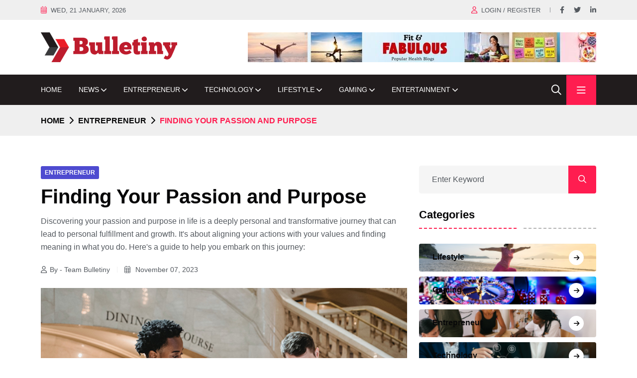

--- FILE ---
content_type: text/html; charset=UTF-8
request_url: https://bulletiny.com/p/finding-your-passion-and-purpose
body_size: 12384
content:
<!DOCTYPE html>
<html lang="en">

<head>
    <meta charset="utf-8">
    <meta name="viewport" content="width=device-width, initial-scale=1, shrink-to-fit=no">
    <meta http-equiv="x-ua-compatible" content="ie=edge">
    
    <!-- Primary Title -->
    <title>Finding Your Passion and Purpose | Bulletiny.com | Blogs - News - Technology</title>
    
    <!-- SEO Meta Tags -->
    <meta name="description" content="">
    <meta name="keywords" content="Grow, Entrepreneur">
    <meta name="author" content="Bulletiny Team">
    <meta name="robots" content="index, follow, max-snippet:-1, max-image-preview:large, max-video-preview:-1">
    <link rel="canonical" href="https://bulletiny.com/p/finding-your-passion-and-purpose">
    
    <!-- Favicon and Icons -->
    <link rel="icon" type="image/png" sizes="32x32" href="https://bulletiny.com/assets/assets/img/favicon.png">
    <link rel="icon" type="image/png" sizes="16x16" href="https://bulletiny.com/assets/assets/img/favicon.png">
    <link rel="apple-touch-icon" sizes="180x180" href="https://bulletiny.com/assets/assets/img/favicon.png">
    
    <!-- Open Graph Meta Tags -->
    <meta property="og:locale" content="en_US">
    <meta property="og:type" content="article">
    <meta property="og:title" content="Finding Your Passion and Purpose">
    <meta property="og:description" content="">
    <meta property="og:url" content="https://bulletiny.com/p/finding-your-passion-and-purpose">
    <meta property="og:site_name" content="Bulletiny">
    <meta property="og:image" content="https://bulletiny.com/assets/assets/img/og-thumbnail.jpg">
    <meta property="og:image:width" content="1200">
    <meta property="og:image:height" content="630">
    <meta property="og:image:alt" content="Finding Your Passion and Purpose">
        <meta property="article:published_time" content="2023-11-06T18:30:00.000000Z">
            <meta property="article:modified_time" content="2025-09-07T13:09:30.000000Z">
            <meta property="article:author" content="Bulletiny Team">
            <meta property="article:section" content="Entrepreneur">
                <meta property="article:tag" content="Grow">
        <meta property="article:tag" content="Entrepreneur">
            
    <!-- Twitter Card Meta Tags -->
    <meta name="twitter:card" content="summary_large_image">
    <meta name="twitter:site" content="@Bulletiny">
    <meta name="twitter:creator" content="@Bulletiny">
    <meta name="twitter:title" content="Finding Your Passion and Purpose">
    <meta name="twitter:description" content="">
    <meta name="twitter:image" content="https://bulletiny.com/assets/assets/img/twitter-thumbnail.jpg">
    <meta name="twitter:image:alt" content="Finding Your Passion and Purpose">
    
    <!-- Additional SEO Tags -->
    <meta name="theme-color" content="#1a73e8">
    <meta name="msapplication-TileColor" content="#1a73e8">
    <link rel="manifest" href="https://bulletiny.com/manifest.json">
    
    <!-- Preconnect to external domains -->
    <link rel="preconnect" href="https://fonts.googleapis.com">
    <link rel="preconnect" href="https://fonts.gstatic.com" crossorigin>
    <link rel="preconnect" href="https://www.google-analytics.com">
    <link rel="dns-prefetch" href="//bulletiny.com">
    <!-- Enhanced Schema Markup -->
    <script type="application/ld+json">
    {
      "@context": "https://schema.org",
      "@type": "NewsMediaOrganization",
      "name": "Bulletiny",
      "alternateName": "Bulletiny News",
      "url": "https://bulletiny.com",
      "logo": {
        "@type": "ImageObject",
        "url": "https://bulletiny.com/assets/assets/img/headerlogo.png",
        "width": 200,
        "height": 60
      },
      "description": "Stay updated with Bulletiny – your go-to source for breaking news, insightful articles, and trending updates across various topics.",
      "contactPoint": {
        "@type": "ContactPoint",
        "email": "info@bulletiny.com",
        "contactType": "Customer Service"
      },
      "sameAs": [
        "https://www.facebook.com/Bulletiny",
        "https://www.twitter.com/Bulletiny",
        "https://www.instagram.com/Bulletiny"
      ],
      "potentialAction": {
        "@type": "SearchAction",
        "target": "https://bulletiny.com/search?query={search_term_string}",
        "query-input": "required name=search_term_string"
      }
    }
    </script>
    
        <!-- Article Schema Markup -->
    <script type="application/ld+json">
    {"@context":"https:\/\/schema.org","@type":"NewsArticle","headline":"Finding Your Passion and Purpose","description":"","image":{"@type":"ImageObject","url":"https:\/\/bulletiny.com\/assets\/assets\/img\/og-thumbnail.jpg","width":1200,"height":630},"author":{"@type":"Person","name":"Bulletiny Team"},"publisher":{"@type":"Organization","name":"Bulletiny","logo":{"@type":"ImageObject","url":"https:\/\/bulletiny.com\/assets\/assets\/img\/headerlogo.png"}},"datePublished":"2023-11-06T18:30:00.000000Z","dateModified":"2025-09-07T13:09:30.000000Z","mainEntityOfPage":{"@type":"WebPage","@id":"https:\/\/bulletiny.com\/p\/finding-your-passion-and-purpose"},"articleSection":"Entrepreneur","keywords":"Grow","wordCount":0,"inLanguage":"en-US"}
    </script>
    
    <!-- Breadcrumb Schema Markup -->
    <script type="application/ld+json">
    {"@context":"https:\/\/schema.org","@type":"BreadcrumbList","itemListElement":[{"@type":"ListItem","position":1,"name":"Home","item":"https:\/\/bulletiny.com"},{"@type":"ListItem","position":2,"name":"Entrepreneur","item":"https:\/\/bulletiny.com\/c\/entrepreneur"},{"@type":"ListItem","position":3,"name":"Finding Your Passion and Purpose","item":"https:\/\/bulletiny.com\/p\/finding-your-passion-and-purpose"}]}
    </script>
        
        <link rel="preconnect" href="https://fonts.googleapis.com">
        <link rel="preconnect" href="https://fonts.gstatic.com" crossorigin>
        <link href="https://fonts.googleapis.com/css2?family=League+Spartan:wght@300;400;500;600;700;800;900&family=Poppins:wght@100;200;300;400;500;600;700;800&display=swap" rel="stylesheet">


        <link rel="stylesheet" href="https://bulletiny.com/assets/assets/css/bootstrap.min.css">
        <link rel="stylesheet" href="https://bulletiny.com/assets/assets/css/fontawesome.min.css">
        <link rel="stylesheet" href="https://bulletiny.com/assets/assets/css/magnific-popup.min.css">
        <link rel="stylesheet" href="https://bulletiny.com/assets/assets/css/slick.min.css">
        <link rel="stylesheet" href="https://bulletiny.com/assets/assets/css/style.css">


        <link rel="stylesheet" href="https://cdn.jsdelivr.net/npm/sweetalert2@11/dist/sweetalert2.min.css">
    
    <!-- Google Analytics -->
        <!-- Google tag (gtag.js) -->
<script async src="https://www.googletagmanager.com/gtag/js?id=G-0VHERR5VMZ"></script>
<script>
  window.dataLayer = window.dataLayer || [];
  function gtag(){dataLayer.push(arguments);}
  gtag('js', new Date());

  gtag('config', 'G-0VHERR5VMZ');
</script>
<script data-host="https://noadsfraud.com" data-dnt="false" src="https://noadsfraud.com/js/script.js" id="ZwSg9rf6GA" async defer></script>
    </head>


    <body>

        <!--==============================  Sidemenu  ============================== -->
<div class="sidemenu-wrapper sidemenu-1 d-none d-md-block ">
    <div class="sidemenu-content">
        <button class="closeButton sideMenuCls"><i class="far fa-times"></i></button>
        <div class="widget  ">
            <div class="th-widget-about">
                <div class="about-logo">
                    
                    
                    <a href="https://bulletiny.com"><img class="light-img" src="https://bulletiny.com/assets/assets/img/headerlogo.png" alt="sidebarlogo"></a>
                </div>
                <p class="about-text">Bulletiny.com is a dynamic platform offering news, expert analysis, and diverse topics. It aims to keep users informed with the latest updates, in-depth articles, and innovative insights across various fields. It’s your go-to source for staying ahead of trends and exploring fresh perspectives.</p>
                <div class="th-social style-black">
                    <a href="https://www.facebook.com/profile.php?id=61552806724783"><i class="fab fa-facebook-f"></i></a>
                    <a href="https://twitter.com/bulletinyInfo"><i class="fab fa-twitter"></i></a>
                    <a href="https://www.linkedin.com/company/bulletiny-com"><i class="fab fa-linkedin-in"></i></a>
                    
                    

                    
                    
                    

                </div>
            </div>
        </div>

        <div class="widget contact-us-widget  ">
            <h3 class="widget_title">Contact Us</h3>
            
            <ul class="contact-list">
                
                <li><i class="fa-solid fa-envelope"></i> Email: <a href="mailto:editor@bulletiny.com">editor@bulletiny.com</a></li>
                
            </ul>
        </div>

        <div class="widget newsletter-widget  ">
            <h3 class="widget_title">Subscribe</h3>
            
            <form class="newsletter-form" action="https://bulletiny.com/subscriber" method="POST">
                <input type="hidden" name="_token" value="nIeUjqrIvNnzpd7YpN8Q7bEWgTrcn2dsB6HbhApx" autocomplete="off">                <input class="form-control" type="email" name="email" placeholder="Enter Email" required="">
                <button type="submit" class="icon-btn"><i class="fa-solid fa-paper-plane"></i></button>
            </form>
            <div class="mt-30">
                <input type="checkbox" id="Agree2">
                <label for="Agree2">I have read and accept the <a href="https://bulletiny.com/terms-conditions">Terms & Policy</a></label>
            </div>
        </div>
    </div>
</div>
<!--============================== Mobile Menu ============================== -->
<div class="th-menu-wrapper">
    <div class="th-menu-area text-center">
        <button class="th-menu-toggle"><i class="fal fa-times"></i></button>
        <div class="mobile-logo">
            
            <a href="https://bulletiny.com"><img src="https://bulletiny.com/assets/assets/img/logo-footer.png" alt="Tnews"></a>
        </div>
        <div class="th-mobile-menu">
            <ul>
                
                <!-- New Mobile Menu -->
                <li>
                    <a href="https://bulletiny.com">Home</a>
                </li>
                <li class="menu-item-has-children">
                    <a href="https://bulletiny.com/c/news">News</a>
                    <ul class="sub-menu">
                        <li><a href="https://bulletiny.com/c/news/international">International</a></li>
                        <li><a href="https://bulletiny.com/c/news/uk">UK</a></li>
                        <li><a href="https://bulletiny.com/c/news/usa">USA</a></li>
                    </ul>
                </li>
                <li class="menu-item-has-children">
                    <a href="https://bulletiny.com/c/entrepreneur">Entrepreneur</a>
                    <ul class="sub-menu">
                        <li><a href="https://bulletiny.com/c/entrepreneur/startup">Startup</a></li>
                        <li><a href="https://bulletiny.com/c/entrepreneur/grow">Grow</a></li>
                        <li><a href="https://bulletiny.com/c/entrepreneur/innovate">Innovate</a></li>
                    </ul>
                </li>
                <li class="menu-item-has-children">
                    <a href="https://bulletiny.com/c/technology">Technology</a>
                    <ul class="sub-menu">
                        <li><a href="https://bulletiny.com/c/technology/mobiles">Mobiles</a></li>
                        <li><a href="https://bulletiny.com/c/technology/internet">Internet</a></li>
                        <li><a href="https://bulletiny.com/c/technology/websites">Websites</a></li>
                        <li><a href="https://bulletiny.com/c/technology/android-apps">android apps</a></li>
                    </ul>
                </li>
                <li class="menu-item-has-children">
                    <a href="https://bulletiny.com/c/lifestyle">Lifestyle</a>
                    <ul class="sub-menu">
                        <li><a href="https://bulletiny.com/c/lifestyle/tourism">Tourism</a></li>
                        <li><a href="https://bulletiny.com/c/lifestyle/wellness">Wellness</a></li>
                        <li><a href="https://bulletiny.com/c/lifestyle/nature">Nature</a></li>
                        <li><a href="https://bulletiny.com/c/lifestyle/food">Food</a></li>
                        <li><a href="https://bulletiny.com/c/lifestyle/parenting">Parenting</a></li>
                        <li><a href="https://bulletiny.com/c/lifestyle/books">Books</a></li>
                        <li><a href="https://bulletiny.com/c/lifestyle/health">Health</a></li>
                    </ul>
                </li>
                <li class="menu-item-has-children">
                    <a href="https://bulletiny.com/c/gaming">Gaming</a>
                    <ul class="sub-menu">
                        <li><a href="https://bulletiny.com/c/gaming/mobile-gaming">Mobile Gaming</a></li>
                    </ul>
                </li>
                <li class="menu-item-has-children">
                    <a href="https://bulletiny.com/c/entertainment">Entertainment</a>
                    <ul class="sub-menu">
                        <li><a href="https://bulletiny.com/c/entertainment/podcast">Podcast</a></li>
                        <li><a href="https://bulletiny.com/c/entertainment/short-stories">Short Stories</a></li>
                        <li><a href="https://bulletiny.com/c/entertainment/kids-stories">Kids Stories</a></li>
                    </ul>
                </li>
            </ul>
        </div>
    </div>
</div>
<!--============================== Header Area ==============================-->
<header class="th-header header-layout1">
    <div class="header-top">
        <div class="container">
            <div class="row justify-content-center justify-content-lg-between align-items-center gy-2">
                <div class="col-auto d-none d-lg-block">
                    <div class="header-links">
                        <ul>
                            <li><i class="fal fa-calendar-days"></i>Wed, 21 January, 2026</li>

                            

                            
                        </ul>
                    </div>
                </div>
                <div class="col-auto">
                    <div class="header-links">
                        <ul>
                            <li class="d-none d-sm-inline-block"><i class="far fa-user"></i><a href="https://bulletiny.com/login">Login / register</a></li>
                            <li>
                                <div class="social-links">
                                    <a href="https://www.facebook.com/profile.php?id=61552806724783"><i class="fab fa-facebook-f"></i></a>
                                    <a href="https://twitter.com/bulletinyInfo"><i class="fab fa-twitter"></i></a>
                                    <a href="https://www.linkedin.com/company/bulletiny-com"><i class="fab fa-linkedin-in"></i></a>
                                    
                                    
                                    
                                    
                                    

                                </div>
                            </li>
                        </ul>
                    </div>
                </div>
            </div>
        </div>
    </div>
    <div class="header-middle">
        <div class="container">
            <div class="row justify-content-center justify-content-lg-between align-items-center">
                <div class="col-auto d-none d-lg-block">
                    <div class="col-auto">
                        <div class="header-logo">
                            <a href="https://bulletiny.com"><img class="light-img" src="https://bulletiny.com/assets/assets/img/headerlogo.png" alt="Tnews"></a> <!-- Desk header logo -->
                            
                        </div>
                    </div>
                </div>
                <div class="col-lg-8 text-end">
                    <div class="header-ads">
                        <a href="https://bulletiny.com/c/lifestyle/health">
                            
                            
                            <img class="light-img" src="https://bulletiny.com/assets/assets/img/ads/main-banner.jpg" alt="ads">
                        </a>
                    </div>
                </div>
            </div>
        </div>
    </div>
    <div class="sticky-wrapper">
        <!-- Main Menu Area -->
        <div class="menu-area">
            <div class="container">
                <div class="row align-items-center justify-content-between">
                    <div class="col-auto d-lg-none d-block">
                        <div class="header-logo">
                            
                            <a href="https://bulletiny.com"><img src="https://bulletiny.com/assets/assets/img/headerlogo.png" alt="Tnews"></a> <!-- Mobile header logo -->
                        </div>
                    </div>
                    <div class="col-auto">
                        <nav class="main-menu d-none d-lg-inline-block">
                            <ul>
                                <li>
                                    <a href="https://bulletiny.com">Home</a>
                                </li>

                                <li class="menu-item-has-children">
                                    <a href="https://bulletiny.com/c/news">News</a>
                                    <ul class="sub-menu">
                                        <li><a href="https://bulletiny.com/c/news/international">International</a></li>
                                        <li><a href="https://bulletiny.com/c/news/uk">UK</a></li>
                                        <li><a href="https://bulletiny.com/c/news/usa">USA</a></li>
                                    </ul>
                                </li>

                                <li class="menu-item-has-children">
                                    <a href="https://bulletiny.com/c/entrepreneur">Entrepreneur</a>
                                    <ul class="sub-menu">
                                        <li><a href="https://bulletiny.com/c/entrepreneur/startup">Startup</a></li>
                                        <li><a href="https://bulletiny.com/c/entrepreneur/grow">Grow</a></li>
                                        <li><a href="https://bulletiny.com/c/entrepreneur/innovate">Innovate</a></li>
                                    </ul>
                                </li>
                                <li class="menu-item-has-children">
                                    <a href="https://bulletiny.com/c/technology">Technology</a>
                                    <ul class="sub-menu">
                                        <li><a href="https://bulletiny.com/c/technology/mobiles">Mobiles</a></li>
                                        <li><a href="https://bulletiny.com/c/technology/internet">Internet</a></li>
                                        <li><a href="https://bulletiny.com/c/technology/websites">Websites</a></li>
                                        <li><a href="https://bulletiny.com/c/technology/android-apps">android apps</a></li>
                                    </ul>
                                </li>
                                <li class="menu-item-has-children">
                                    <a href="https://bulletiny.com/c/lifestyle">Lifestyle</a>
                                    <ul class="sub-menu">
                                        <li><a href="https://bulletiny.com/c/tourism">Tourism</a></li>
                                        <li><a href="https://bulletiny.com/c/wellness">Wellness</a></li>
                                        <li><a href="https://bulletiny.com/c/lifestyle/nature">Nature</a></li>
                                        <li><a href="https://bulletiny.com/c/lifestyle/food">Food</a></li>
                                        <li><a href="https://bulletiny.com/c/lifestyle/parenting">Parenting</a></li>
                                        <li><a href="https://bulletiny.com/c/lifestyle/books">Books</a></li>
                                        <li><a href="https://bulletiny.com/c/lifestyle/health">Health</a></li>
                                    </ul>
                                </li>
                                <li class="menu-item-has-children">
                                    <a href="https://bulletiny.com/c/gaming">Gaming</a>
                                    <ul class="sub-menu">
                                        <li><a href="https://bulletiny.com/c/gaming/mobile-gaming">Mobile Gaming</a></li>
                                    </ul>
                                </li>
                                <li class="menu-item-has-children">
                                    <a href="https://bulletiny.com/c/entertainment">Entertainment</a>
                                    <ul class="sub-menu">
                                        <li><a href="https://bulletiny.com/c/entertainment/podcast">Podcast</a></li>
                                        <li><a href="https://bulletiny.com/c/entertainment/short-stories">Short Stories</a></li>
                                        <li><a href="https://bulletiny.com/c/entertainment/kids-stories">Kids Stories</a></li>
                                    </ul>
                                </li>

                            </ul>
                        </nav>
                    </div>
                    <div class="col-auto">
                        <div class="header-button">
                            <button type="button" class="simple-icon searchBoxToggler"><i class="far fa-search"></i></button>
                            <a href="#" class="icon-btn sideMenuToggler d-none d-lg-block"><i class="far fa-bars"></i></a>
                            <button type="button" class="th-menu-toggle d-block d-lg-none"><i class="far fa-bars"></i></button>
                        </div>
                    </div>
                </div>
            </div>
        </div>
    </div>

    <div class="popup-search-box">
        <button class="searchClose"><i class="fal fa-times"></i></button>
        <form action="https://bulletiny.com/p" method="GET">
            <input type="hidden" name="_token" value="nIeUjqrIvNnzpd7YpN8Q7bEWgTrcn2dsB6HbhApx" autocomplete="off">            <input type="text" name="search" placeholder="What are you looking for ?" required>
            <button type="submit"><i class="fal fa-search"></i></button>
        </form>
    </div>

</header>

            <!--==============================    Breadcumb  ============================== -->
    <div class="breadcumb-wrapper">
        <div class="container">
            <ul class="breadcumb-menu">
                <li><a href="https://bulletiny.com">Home</a></li>
                <li><a href="">Entrepreneur</a></li>
                <li>Finding Your Passion and Purpose</li>
            </ul>
        </div>
    </div>
    <!--==============================    Blog Area  ==============================-->

    <section class="th-blog-wrapper blog-details space-top space-extra-bottom">
        <div class="container">
            <div class="row">
                <div class="col-xxl-9 col-lg-8">
                    <div class="th-blog blog-single">
                        
                        <a data-theme-color="#4E4BD0" class="category">Entrepreneur</a>
                        <h2 class="blog-title">Finding Your Passion and Purpose</h2>
                        <div class="blog-meta">
                            Discovering your passion and purpose in life is a deeply personal and transformative journey that can lead to personal fulfillment and growth. It's about aligning your actions with your values and finding meaning in what you do. Here's a guide to help you embark on this journey:
                        </div>
                        <div class="blog-meta">
                            <a class="author" href="https://bulletiny.com/profile/bulletiny"><i
                                    class="far fa-user"></i>By - Team
                                Bulletiny</a>
                            <a><i class="fal fa-calendar-days"></i>
                                                                    November 07, 2023
                                                            </a>
                            
                            
                        </div>
                        <div class="blog-img">
                            
                            
                                                            <img src="https://bulletiny.b-cdn.net/uploads/post_image/3440/pexels-william-fortunato-6140456.jpg"
                                    alt="Blog Image">
                            
                        </div>
                        <div class="blog-content-wrap">
                            <div class="share-links-wrap">
                                <div class="share-links">
                                    <span class="share-links-title">Share Post:</span>
                                    <div class="multi-social">

                                                                                                                            <a href="https://twitter.com/intent/tweet?url=https://bulletiny.com/p/finding-your-passion-and-purpose&text=Finding Your Passion and Purpose"
                                                target="_blank"><i class="fab fa-twitter"></i></a>
                                                                                                                            <a href="https://www.linkedin.com/sharing/share-offsite/?url=https://bulletiny.com/p/finding-your-passion-and-purpose&title=Finding Your Passion and Purpose"
                                                target="_blank"><i class="fab fa-linkedin-in"></i></a>
                                                                                                                                                                    <a href="https://api.whatsapp.com/send?text=Finding Your Passion and Purpose - https://bulletiny.com/p/finding-your-passion-and-purpose"
                                                target="_blank"><i class="fab fa-whatsapp"></i></a>
                                        
                                        

                                    </div><!-- End Social Share -->
                                </div>
                            </div>
                            <div class="blog-content">
                                <div class="blog-info-wrap">
                                    <button class="blog-info print_btn">
                                        Print :
                                        <i class="fas fa-print"></i>
                                    </button>
                                    
                                    
                                    <span class="blog-info ms-sm-auto"><i class="fas fa-eye"></i>
                                         1.7M</span>
                                    
                                </div>
                                <div class="content">
                                    <p><strong>1. Self-Reflection:</strong></p>

<ul>
	<li>Start by taking time for self-reflection. Consider your interests, values, and the activities that truly energize and excite you. What brings you joy and a sense of fulfillment?</li>
</ul>

<p><strong>2. Explore Your Interests:</strong></p>

<ul>
	<li>Experiment with different activities and hobbies. Try new things and explore areas you&#39;ve always been curious about. Your passion may emerge when you least expect it.</li>
</ul>

<p><strong>3. Identify Your Values:</strong></p>

<ul>
	<li>Reflect on your core values and principles. What do you believe in? Identifying your values will help you align your actions with what matters most to you.</li>
</ul>

<p><strong>4. Seek Inspiration:</strong></p>

<ul>
	<li>Read books, listen to podcasts, and engage with content that inspires you. Learning from others who have found their passion and purpose can provide valuable insights.</li>
</ul>

<p><strong>5. Set Goals:</strong></p>

<ul>
	<li>Establish both short-term and long-term goals. These goals can give you a sense of direction and help you channel your energy and efforts toward what truly matters.</li>
</ul>

<p><strong>6. Embrace Challenges:</strong></p>

<ul>
	<li>Be prepared to face challenges and setbacks on your journey. These obstacles can teach you valuable lessons and help you grow.</li>
</ul>

<p><strong>7. Connect with Like-Minded Individuals:</strong></p>

<ul>
	<li>Surround yourself with people who share your interests and values. Building a supportive community can provide encouragement and opportunities for growth.</li>
</ul>

<p><strong>8. Practice Mindfulness:</strong></p>

<ul>
	<li>Mindfulness meditation can help you stay present and in tune with your inner self. It can aid in clarifying your thoughts and emotions, guiding you toward your true passions.</li>
</ul>

<p><strong>9. Volunteer and Give Back:</strong></p>

<ul>
	<li>Engaging in volunteer work or helping others can provide a sense of purpose. It allows you to make a positive impact and often leads to a deeper understanding of your own passions.</li>
</ul>

<p><strong>10. Embrace Change:</strong></p>

<ul>
	<li>Be open to change and new experiences. Sometimes, your passions may evolve as you grow and learn more about yourself.</li>
</ul>

<p><strong>11. Pursue Education and Skills:</strong></p>

<ul>
	<li>Sometimes, you may need to acquire new knowledge and skills to fully embrace your passion and purpose. Investing in education can be a crucial step.</li>
</ul>

<p><strong>12. Overcome Fear and Doubt:</strong></p>

<ul>
	<li>It&#39;s common to experience self-doubt and fear when pursuing your passions. Acknowledge these feelings but don&#39;t let them hold you back. Remember that growth often happens outside your comfort zone.</li>
</ul>

<p><strong>13. Take Action:</strong></p>

<ul>
	<li>Ultimately, taking action is the key to finding your purpose and passion. Experiment with your interests and ideas, and don&#39;t be afraid to make mistakes along the way.</li>
</ul>

<p><strong>14. Embrace Lifelong Learning:</strong></p>

<ul>
	<li>Your journey toward discovering your passion and purpose doesn&#39;t have a fixed endpoint. It&#39;s an ongoing process. Continue to learn, adapt, and grow as you evolve.</li>
</ul>

<p><strong>15. Practice Gratitude:</strong></p>

<ul>
	<li>Gratitude can help you appreciate the journey and the progress you make. It also helps you maintain a positive mindset and stay connected to your passions and purpose.</li>
</ul>

<p>Remember that finding your passion and purpose is a unique and individual process. What brings fulfillment and purpose to one person may differ from another. Embrace the journey, stay true to your values, and be patient with yourself. As you align your actions with your true passions, you&#39;ll find greater personal fulfillment and experience growth on a profound level.</p>

<p>&nbsp;</p>

<p>&nbsp;</p>
                                </div>

                                <div class="row mb-4 pb-lg-2 pt-xl-2 gy-4">

                                                                                                                
                                </div>

                            </div>

                        </div>
                    </div>
                    <!-- Comments starts -->

                    <div class="th-comments-wrap">
                        <h2 class="blog-inner-title h3">Comments (0)</h2>

                        <ul class="comment-list">
                                                    </ul>
                    </div>

                    <script>
                        function openReplyModal(commentId, newsId) {
                            let modal = document.getElementById('replyModal' + commentId);

                            if (modal) {
                                let bootstrapModal = new bootstrap.Modal(modal);
                                bootstrapModal.show();

                                let newsIdInput = modal.querySelector('input[name="news_id"]');
                                if (newsIdInput) {
                                    newsIdInput.value = newsId;
                                }
                            }
                        }
                    </script>


                    <!---->
                    <form class="th-comment-form" action="https://bulletiny.com/add-comment" method="POST">
                        <input type="hidden" name="_token" value="nIeUjqrIvNnzpd7YpN8Q7bEWgTrcn2dsB6HbhApx" autocomplete="off">                        <div class="form-title">
                            <h3 class="blog-inner-title mb-2">Leave a Comment</h3>
                            <p class="form-text">Your email address will not be published. Required fields are marked *</p>
                        </div>
                        <div class="row">
                            <div class="col-md-6 form-group">
                                <input type="text" placeholder="Your Name*" class="form-control" name="name" required>
                                <i class="far fa-user"></i>
                            </div>
                            <div class="col-md-6 form-group">
                                <input type="email" placeholder="Your Email*" class="form-control" name="email" required>
                                <i class="far fa-envelope"></i>
                            </div>
                            <div class="col-12 form-group">
                                <textarea placeholder="Write a Comment*" class="form-control" name="comment" required></textarea>
                                <i class="far fa-pencil"></i>
                            </div>

                            <!-- Math CAPTCHA -->
                            <div class="col-12 form-group d-flex align-items-center">
                                <label class="me-2 mb-0 align-middle"><strong>Solve : 8 + 6 = ?</strong></label>
                                <input type="text" class="form-control" name="captcha" placeholder="Answer" required style="width: 150px;">
                            </div>

                            <div class="col-12 form-group mb-0">
                                <button class="th-btn">Post Comment</button>
                            </div>

                            <input type="hidden" name="post_id" value="2952">
                        </div>
                    </form>

                    <script src="https://cdn.jsdelivr.net/npm/sweetalert2@11"></script>

                </div>

                <!-- Comments ends -->
                <div class="col-xxl-3 col-lg-4 sidebar-wrap">
                    <aside class="sidebar-area">
                        <div class="widget widget_search  ">
                            <form class="search-form" action="https://bulletiny.com/p" method="GET">
                                <input type="text" name="search" placeholder="Enter Keyword">
                                <button type="submit"><i class="far fa-search"></i></button>
                            </form>
                        </div>
                        <div class="widget widget_categories  ">
                            <h3 class="widget_title">Categories</h3>
                            <ul>

                                                                    <li>
                                        <a data-bg-src="https://bulletiny.b-cdn.net/category/1733231176_lifestyle.png"
                                            href="https://bulletiny.com/c/Lifestyle">Lifestyle</a>
                                    </li>
                                                                    <li>
                                        <a data-bg-src="https://bulletiny.b-cdn.net/category/1733231189_gaming.png"
                                            href="https://bulletiny.com/c/gaming">Gaming</a>
                                    </li>
                                                                    <li>
                                        <a data-bg-src="https://bulletiny.b-cdn.net/category/1733231217_entrepreneur.png"
                                            href="https://bulletiny.com/c/entrepreneur">Entrepreneur</a>
                                    </li>
                                                                    <li>
                                        <a data-bg-src="https://bulletiny.b-cdn.net/category/1733231228_technology.png"
                                            href="https://bulletiny.com/c/technology">Technology</a>
                                    </li>
                                                                    <li>
                                        <a data-bg-src="https://bulletiny.b-cdn.net/category/1733231290_entertainment.png"
                                            href="https://bulletiny.com/c/entertainment">Entertainment</a>
                                    </li>
                                                                    <li>
                                        <a data-bg-src="https://bulletiny.b-cdn.net/category/1733231282_news2.png"
                                            href="https://bulletiny.com/c/news">News</a>
                                    </li>
                                                                    <li>
                                        <a data-bg-src="https://bulletiny.b-cdn.net/category/1733231251_tourism.png"
                                            href="https://bulletiny.com/c/tourism">Tourism</a>
                                    </li>
                                                                    <li>
                                        <a data-bg-src="https://bulletiny.b-cdn.net/category/1733231238_wellness.png"
                                            href="https://bulletiny.com/c/wellness">Wellness</a>
                                    </li>
                                
                            </ul>
                        </div>
                        <div class="widget  ">
                            <h3 class="widget_title">Recent Posts</h3>
                            <div class="recent-post-wrap">

                                                                    <div class="recent-post">
                                        <div class="media-img">
                                            
                                                                                            <img src="https://bulletiny.b-cdn.net/uploads/post_image/4786/1768205104_Entertainment Today Movies, Music, Games, and Beyond.jpg"
                                                    alt="blog image">
                                            
                                        </div>
                                        <div class="media-body">
                                            <h4 class="post-title"><a class="hover-line"
                                                    href="https://bulletiny.com/p/entertainment-today-movies-music-games-and-beyond">Entertainment Today: Movies, Music, Games, and Beyond</a>
                                            </h4>
                                            <div class="recent-post-meta">
                                                <a><i
                                                    class="fal fa-calendar-days"></i>
                                                                        January 12, 2026
                                                </a>


                                            </div>
                                        </div>
                                    </div>
                                                                    <div class="recent-post">
                                        <div class="media-img">
                                            
                                                                                            <img src="https://bulletiny.b-cdn.net/uploads/post_image/4785/1767606502_Top Reasons to Visit the United States.jpg"
                                                    alt="blog image">
                                            
                                        </div>
                                        <div class="media-body">
                                            <h4 class="post-title"><a class="hover-line"
                                                    href="https://bulletiny.com/p/top-reasons-to-visit-the-united-states">Top Reasons to Visit the United States</a>
                                            </h4>
                                            <div class="recent-post-meta">
                                                <a><i
                                                    class="fal fa-calendar-days"></i>
                                                                        January 05, 2026
                                                </a>


                                            </div>
                                        </div>
                                    </div>
                                                                    <div class="recent-post">
                                        <div class="media-img">
                                            
                                                                                            <img src="https://bulletiny.b-cdn.net/uploads/post_image/4784/1767258783_Entertainment in the Digital Era Opportunities and Challenges.jpg"
                                                    alt="blog image">
                                            
                                        </div>
                                        <div class="media-body">
                                            <h4 class="post-title"><a class="hover-line"
                                                    href="https://bulletiny.com/p/entertainment-in-the-digital-era-opportunities-and-challenges">Entertainment in the Digital Era: Opportunities and Challenges</a>
                                            </h4>
                                            <div class="recent-post-meta">
                                                <a><i
                                                    class="fal fa-calendar-days"></i>
                                                                        January 01, 2026
                                                </a>


                                            </div>
                                        </div>
                                    </div>
                                                                    <div class="recent-post">
                                        <div class="media-img">
                                            
                                                                                            <img src="https://bulletiny.b-cdn.net/uploads/post_image/4782/1767073248_Latest Technology Trends Transforming Businesses Worldwide (1).jpg"
                                                    alt="blog image">
                                            
                                        </div>
                                        <div class="media-body">
                                            <h4 class="post-title"><a class="hover-line"
                                                    href="https://bulletiny.com/p/technology-insights-trends-tools-and-transformation">Technology Insights: Trends, Tools, and Transformation</a>
                                            </h4>
                                            <div class="recent-post-meta">
                                                <a><i
                                                    class="fal fa-calendar-days"></i>
                                                                        December 30, 2025
                                                </a>


                                            </div>
                                        </div>
                                    </div>
                                

                            </div>
                        </div>
                        <div class="widget  ">
                            <div class="widget-ads">
                                <a href="https://bulletiny.com/c/lifestyle/health">
                                    <img class="w-100" src="https://bulletiny.com/assets/assets/img/ads/sidebarimage.jpg"
                                        alt="ads">
                                </a>
                            </div>
                        </div>

                        <div class="widget widget_tag_cloud">
                            <h3 class="widget_title">Popular Tags</h3>
                            <div class="tagcloud">
                                                                    <a href="https://bulletiny.com/t/strategic-management"> Strategic Management</a>
                                                                    <a href="https://bulletiny.com/t/networking-strategies"> Networking Strategies</a>
                                                                    <a href="https://bulletiny.com/t/futureofwork">
FutureOfWork</a>
                                                                    <a href="https://bulletiny.com/t/trendy-fashion"> trendy fashion</a>
                                                                    <a href="https://bulletiny.com/t/environmental-travel"> environmental travel</a>
                                                                    <a href="https://bulletiny.com/t/tech-free-zones"> tech-free zones</a>
                                                                    <a href="https://bulletiny.com/t/professional-success"> professional success</a>
                                                                    <a href="https://bulletiny.com/t/motorcycle-innovation"> motorcycle innovation</a>
                                                                    <a href="https://bulletiny.com/t/how-to-find-the-best-deals"> How to find the best deals</a>
                                                                    <a href="https://bulletiny.com/t/inca-heritage"> Inca heritage</a>
                                                                    <a href="https://bulletiny.com/t/scenic-uk-locations"> scenic UK locations</a>
                                                                    <a href="https://bulletiny.com/t/content-consumption"> content consumption</a>
                                                            </div>
                        </div>

                    </aside>
                </div>

            </div>
        </div>
    </section>

        <footer class="footer-wrapper footer-layout1" data-bg-src="https://bulletiny.com/assets/assets/img/bg/bgg.jpg">
    <div class="widget-area">
        <div class="container">
            <div class="row justify-content-between">
                <div class="col-md-6 col-xl-3">
                    <div class="widget footer-widget">
                        <div class="th-widget-about">
                            <div class="about-logo">
                                <a href="https://bulletiny.com"><img
                                        src="https://bulletiny.com/assets/assets/img/logo-footer.png"
                                        alt="bulletiny image"></a>
                            </div>
                            <p class="about-text">Bulletiny.com is a dynamic platform offering news, expert analysis, and diverse topics. It aims to keep users informed with the latest updates, in-depth articles, and innovative insights across various fields. It’s your go-to source for staying ahead of trends and exploring fresh perspectives.</p>
                            <div class="th-social style-black">
                                <a href="https://www.facebook.com/profile.php?id=61552806724783"><i class="fab fa-facebook-f"></i></a>
                                <a href="https://twitter.com/bulletinyInfo"><i class="fab fa-twitter"></i></a>
                                <a href="https://www.linkedin.com/company/bulletiny-com"><i class="fab fa-linkedin-in"></i></a>
                                
                                
                            </div>
                        </div>
                    </div>
                </div>
                <div class="col-md-6 col-xl-auto">
                    <div class="widget widget_nav_menu footer-widget">
                        <h3 class="widget_title">Categories</h3>
                        <div class="menu-all-pages-container">
                            <ul class="menu">

                                                                    <li><a
                                            href="https://bulletiny.com/c/Lifestyle">Lifestyle</a>
                                    </li>
                                                                    <li><a
                                            href="https://bulletiny.com/c/gaming">Gaming</a>
                                    </li>
                                                                    <li><a
                                            href="https://bulletiny.com/c/entrepreneur">Entrepreneur</a>
                                    </li>
                                                                    <li><a
                                            href="https://bulletiny.com/c/technology">Technology</a>
                                    </li>
                                                                    <li><a
                                            href="https://bulletiny.com/c/entertainment">Entertainment</a>
                                    </li>
                                                                    <li><a
                                            href="https://bulletiny.com/c/news">News</a>
                                    </li>
                                                                <li><a href="https://bulletiny.com/contact-us">Contact Us</a></li>

                            </ul>
                        </div>
                    </div>
                </div>
                <div class="col-md-6 col-xl-auto">
                    <div class="widget footer-widget">
                        <h3 class="widget_title">Recent Posts</h3>
                        <div class="recent-post-wrap">

                                                            <div class="recent-post">
                                    <div class="media-img">
                                        
                                                                                    <img src="https://bulletiny.b-cdn.net/uploads/post_image/4786/1768205104_Entertainment Today Movies, Music, Games, and Beyond.jpg"
                                                alt="blog image">
                                                                            </div>
                                    <div class="media-body">
                                        <h4 class="post-title"><a class="hover-line"
                                                href="https://bulletiny.com/p/entertainment-today-movies-music-games-and-beyond">Entertainment Today: Movies, Music, Games, and Beyond</a>
                                        </h4>
                                        <div class="recent-post-meta">
                                            <a><i
                                                    class="fal fa-calendar-days"></i>
                                                                        January 12, 2026
                                                </a>
                                        </div>
                                    </div>
                                </div>
                                                            <div class="recent-post">
                                    <div class="media-img">
                                        
                                                                                    <img src="https://bulletiny.b-cdn.net/uploads/post_image/4785/1767606502_Top Reasons to Visit the United States.jpg"
                                                alt="blog image">
                                                                            </div>
                                    <div class="media-body">
                                        <h4 class="post-title"><a class="hover-line"
                                                href="https://bulletiny.com/p/top-reasons-to-visit-the-united-states">Top Reasons to Visit the United States</a>
                                        </h4>
                                        <div class="recent-post-meta">
                                            <a><i
                                                    class="fal fa-calendar-days"></i>
                                                                        January 05, 2026
                                                </a>
                                        </div>
                                    </div>
                                </div>
                            
                        </div>
                    </div>
                </div>
                <div class="col-md-6 col-xl-3">
                    <div class="widget widget_tag_cloud footer-widget">
                        <h3 class="widget_title">Popular Tags</h3>
                        <div class="tagcloud">

                                                            <a href="https://bulletiny.com/t/bravery"> Bravery</a>
                                                            <a href="https://bulletiny.com/t/healthy-sleep-habits">healthy sleep habits</a>
                                                            <a href="https://bulletiny.com/t/auteur-directors"> Auteur Directors</a>
                                                            <a href="https://bulletiny.com/t/womeninspace"> #WomenInSpace</a>
                                                            <a href="https://bulletiny.com/t/freemium-games"> freemium games</a>
                                                            <a href="https://bulletiny.com/t/eco-friendly-technology"> eco-friendly technology</a>
                                                            <a href="https://bulletiny.com/t/young-adult-fantasy">
Young adult fantasy</a>
                                                            <a href="https://bulletiny.com/t/healthy-sleep-habits"> healthy sleep habits</a>
                            
                        </div>
                    </div>
                </div>
            </div>
        </div>
    </div>
    <div class="copyright-wrap">
        <div class="container">
            <div class="row jusity-content-between align-items-center">
                <div class="col-lg-5">
                    
                    <p class="copyright-text">All Rights Reserved © 2026</p>
                </div>
                <div class="col-lg-auto ms-auto d-none d-lg-block">
                    <div class="footer-links">
                        <ul>
                            <li><a href="https://bulletiny.com/privacy">Privacy Policy</a></li>
                            <li><a href="https://bulletiny.com/terms-conditions">Terms & Conditions</a></li>
                            <li><a href="https://bulletiny.com/support">Support</a></li>
                            
                        </ul>
                    </div>
                </div>
            </div>
        </div>
    </div>
</footer>

                
        <!-- Jquery -->
<script src="https://bulletiny.com/assets/assets/js/vendor/jquery-3.6.0.min.js"></script>
<!-- Slick Slider -->
<script src="https://bulletiny.com/assets/assets/js/slick.min.js"></script>
<!-- Bootstrap -->
<script src="https://bulletiny.com/assets/assets/js/bootstrap.min.js"></script>
<!-- Magnific Popup -->
<script src="https://bulletiny.com/assets/assets/js/jquery.magnific-popup.min.js"></script>
<!-- Counter Up -->
<script src="https://bulletiny.com/assets/assets/js/jquery.counterup.min.js"></script>
<!-- Range Slider -->
<script src="https://bulletiny.com/assets/assets/js/jquery-ui.min.js"></script>
<!-- Isotope Filter -->
<script src="https://bulletiny.com/assets/assets/js/imagesloaded.pkgd.min.js"></script>
<script src="https://bulletiny.com/assets/assets/js/isotope.pkgd.min.js"></script>
<!-- Vimeo Player -->
<script src="https://bulletiny.com/assets/assets/js/vimeo_player.js"></script>

<!-- Main Js File -->
<script src="https://bulletiny.com/assets/assets/js/main.js"></script>

<!-- Alert -->





    </body>


</html>

